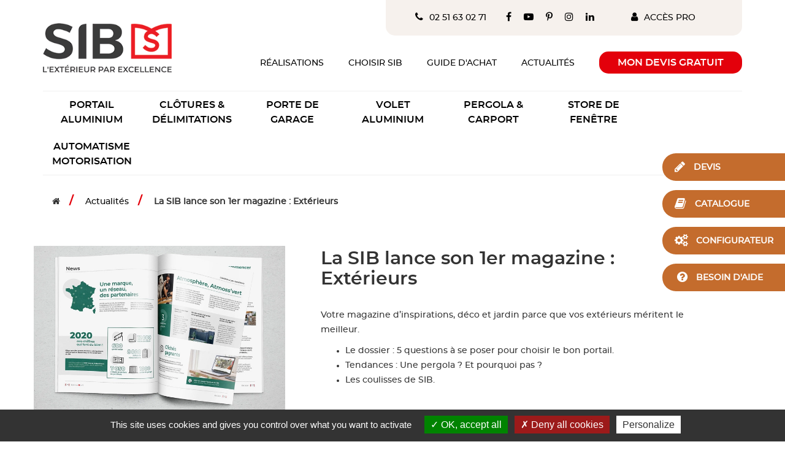

--- FILE ---
content_type: text/html; charset=utf-8
request_url: https://www.sib-europe.com/actualites/la-sib-lance-son-1er-magazine-exterieurs
body_size: 7802
content:
<!DOCTYPE html>
<html xmlns="http://www.w3.org/1999/xhtml" xml:lang="fr-fr" lang="fr-fr" dir="ltr">
    <head>
        <meta http-equiv="X-UA-Compatible" content="IE=edge">
            <meta name="viewport" content="width=device-width, initial-scale=1">
                                <!-- head -->
                <base href="https://www.sib-europe.com/actualites/la-sib-lance-son-1er-magazine-exterieurs" />
	<meta http-equiv="content-type" content="text/html; charset=utf-8" />
	<meta name="description" content="SIB premier fabricant Européen de portail aluminium en France, fabrique et distribue auprès de professionnels ✅ Esthétisme ✅ Robustesse ✅ Sans entretien ☎ 02 51 64 68 68" />
	<meta name="generator" content="Joomla! - Open Source Content Management" />
	<title>La SIB lance son 1er magazine : Extérieurs</title>
	<link href="https://www.sib-europe.com/actualites/la-sib-lance-son-1er-magazine-exterieurs" rel="canonical" />
	<link href="/images/commun/favicon-32x32.webp" rel="shortcut icon" type="image/vnd.microsoft.icon" />
	<link href="/plugins/system/jce/css/content.css?216ac6e56d8e573ffd7b689e005a0fb8" rel="stylesheet" type="text/css" />
	<link href="/templates/pixel/css/bootstrap.min.css" rel="stylesheet" type="text/css" />
	<link href="/templates/pixel/css/font-awesome.min.css" rel="stylesheet" type="text/css" />
	<link href="/templates/pixel/css/legacy.css" rel="stylesheet" type="text/css" />
	<link href="/templates/pixel/css/template.css" rel="stylesheet" type="text/css" />
	<link href="/templates/pixel/css/presets/preset1.css" rel="stylesheet" type="text/css" class="preset" />
	<link href="/templates/pixel/css/custom.css" rel="stylesheet" type="text/css" />
	<link href="/templates/pixel/css/frontend-edit.css" rel="stylesheet" type="text/css" />
	<style type="text/css">
@media (min-width: 1400px) {
.container {
max-width: 1140px;
}
}#sp-top-bar{ background-color:#ffffff;color:#000000; }#sp-fil-de-navigation{ background-color:#ffffff; }#sp-re-assurance{ background-color:#f0f0f0; }#sp-footer{ background-color:#343434;color:#ffffff; }#sp-footer-mentions{ background-color:#f0f0f0;color:#343434; }
	</style>
	<script src="/cache/com_templates/templates/pixel/0fbb55827de87b5cf1b1b51c8d815ce8.js" type="text/javascript"></script>
	<script type="text/javascript">
jQuery(window).on('load',  function() {
				new JCaption('img.caption');
			});
var sp_preloader = '0';

var sp_gotop = '1';

var sp_offanimation = 'slidetop';

	</script>
	<meta property="og:url" content="https://www.sib-europe.com/actualites/la-sib-lance-son-1er-magazine-exterieurs" />
	<meta property="og:type" content="article" />
	<meta property="og:title" content="La SIB lance son 1er magazine : Extérieurs" />
	<meta property="og:description" content="La SIB lance son 1er magazine : Extérieurs Votre magazine d’inspirations, déco et jardin parce que vos extérieurs méritent le meilleur. Le dossier : 5 ques..." />

                                  
                  
                        <noscript>
			<style type="text/css">
				img.jch-lazyload, iframe.jch-lazyload{
					display: none;
				}                               
			</style>                                
		</noscript>
	</head>
                <body class="site com-content view-article no-layout no-task itemid-342 fr-fr ltr  layout-fluid off-canvas-menu-init">

                    <div class="body-wrapper">
                        <div class="body-innerwrapper">
                            <section id="sp-top-bar" class="d-none d-lg-block"><div class="container"><div class="row"><div id="sp-top2" class="col-lg-12 d-none d-lg-block"><div class="sp-column "><div class="sp-module _contact"><div class="sp-module-content">

<div class="custom_contact"  >
	<ul style="display: inline-block;">
<li><i class="fa fa-phone" style="font-size: 16px; padding-right: 10px;"></i>02 51 63 02 71
<ul style="display: inline-block;">
<li><a href="https://www.facebook.com/portailsib/" target="_blank" rel="nofollow noopener" class="facebook"><i class="fa fa-facebook" style="font-size: 16px;" aria-hidden="true"></i></a></li>
<li><a href="https://www.youtube.com/user/PortailsSIB" target="_blank" rel="nofollow noopener" class="youtube"><i class="fa fa-youtube-play" style="font-size: 16px;" aria-hidden="true"></i></a></li>
<li><a href="https://www.pinterest.fr/portailsalusib/" target="_blank" rel="nofollow noopener" class="pinterest"><i class="fa fa-pinterest-p" style="font-size: 16px;" aria-hidden="true"></i></a></li>
<li><a href="https://www.instagram.com/sib_exterieur/" target="_blank" rel="nofollow noopener" class="pinterest"><i class="fa fa-instagram" style="font-size: 16px;" aria-hidden="true"></i></a></li>
<li><a href="https://www.linkedin.com/company/portail-sib/" target="_blank" rel="nofollow noopener" class="linkedin"><i class="fa fa-linkedin" style="font-size: 16px;" aria-hidden="true"></i></a></li>
</ul>
<ul style="display: inline-block;">
<li><a href="/espace-pro"><i class="fa fa-user" style="font-size: 16px; padding-right: 10px;" aria-hidden="true"></i>ACCÈS PRO</a></li>
</ul>
</li>
</ul></div>
</div></div></div></div></div></div></section><header id="sp-header"><div class="container"><div class="row"><div id="sp-logo" class="col-8 col-lg-2 "><div class="sp-column "><div class="sp-module boutons-mobile"><div class="sp-module-content">

<div class="customboutons-mobile"  >
	<ul>
<li style="display: inline-block;"><a href="tel:0251630271" target="_blank" ><i class="fa fa-phone" aria-hidden="true"></i></a></li>
<li style="display: inline-block;"><a href="/demande-devis" ><i class="fa fa-pencil" aria-hidden="true"></i></a></li>
<li style="display: inline-block;"><a href="/brochures"><i class="fa fa-book" aria-hidden="true"></i></a></li>
</ul></div>
</div></div><div class="logo"><a href="/"><img class="sp-default-logo hidden-xs" src="/images/commun/Logo-SIB.webp" alt="sib-europe.com" width="270" height="103" /><img class="sp-retina-logo hidden-xs" src="/images/commun/Logo-SIB.webp" alt="sib-europe.com" width="270" height="103"><img class="sp-default-logo visible-xs" src="/images/commun/Logo-SIB.webp" alt="sib-europe.com" width="270" height="103" /></a></div></div></div><div id="sp-title" class="col-4 col-lg-10 "><div class="sp-column "><div class="sp-module "><div class="sp-module-content"><ul class="nav menu_societe">
<li class="item-115  parent"><a href="/realisations" > Réalisations</a></li><li class="item-116  parent"><a href="/sib-fabricant-portail-alu" > Choisir SIB</a></li><li class="item-117  parent"><a href="/guide-achat" > Guide d'achat</a></li><li class="item-118  active parent"><a href="/actualites" > Actualités</a></li><li class="item-119"><a href="/demande-devis?view=rsform&amp;formId=22" > Mon devis gratuit</a></li></ul>
</div></div></div></div></div></div></header><section id="sp-menu" class=" menu-fixed"><div class="container"><div class="row"><div id="sp-menu" class="col-md-12 col-lg-12 "><div class="sp-column "><div class="sp-module menu-perso"><div class="sp-module-content">

<div class="custommenu-perso"  >
	<ul class="sp-megamenu-parent hidden-sm hidden-xs">
<li class="sp-menu-item sp-has-child active"><a href="/portail-alu">Portail<br />aluminium</a>
<div class="sp-dropdown sp-dropdown-main sp-menu-right">
<div class="sp-dropdown-inner">
<ul class="sp-dropdown-items">
<li class="sp-menu-item big"><a href="/portail-alu/portail-coulissant"><img class="jch-lazyload" src="[data-uri]" data-src="/images/menu/menu-portail-coulissant.webp" alt="Portail coulissant" width="200" height="187" /><noscript><img src="/images/menu/menu-portail-coulissant.webp" alt="Portail coulissant" width="200" height="187" /></noscript><span class="image-title">Portail <br /><b>coulissant</b></span></a></li>
<li class="sp-menu-item big"><a href="/portail-alu/portail-battant"><img class="jch-lazyload" src="[data-uri]" data-src="/images/menu/menu-portail-battant.webp" alt="Portail battant" width="200" height="187" /><noscript><img src="/images/menu/menu-portail-battant.webp" alt="Portail battant" width="200" height="187" /></noscript><span class="image-title">Portail <br /><b>battant</b></span> </a></li>
<li class="sp-menu-item big"><a href="/portail-alu/portillon-alu"><img class="jch-lazyload" src="[data-uri]" data-src="/images/menu/menu-portillon-aluminium.webp" alt="Portillon alu" width="200" height="187" /><noscript><img src="/images/menu/menu-portillon-aluminium.webp" alt="Portillon alu" width="200" height="187" /></noscript><span class="image-title">Portillon <br /><b>alu</b></span> </a></li>
<li class="sp-menu-item big"><a href="/portail-alu/portail-telescopique"><img class="jch-lazyload" src="[data-uri]" data-src="/images/menu/menu-portail-telescopique-aluminium.webp" alt="Portail télescopique" width="200" height="187" /><noscript><img src="/images/menu/menu-portail-telescopique-aluminium.webp" alt="Portail télescopique" width="200" height="187" /></noscript><span class="image-title">Portail<br /><b>télescopique</b></span></a></li>
<li class="sp-menu-item big"><a href="/portail-alu/portail-autoportant"><img class="jch-lazyload" src="[data-uri]" data-src="/images/menu/menu-portail-autoportant-aluminium.webp" alt="Portail autoportant" width="200" height="187" /><noscript><img src="/images/menu/menu-portail-autoportant-aluminium.webp" alt="Portail autoportant" width="200" height="187" /></noscript><span class="image-title">Portail<br /><b>autoportant</b></span> </a></li>
<li class="sp-menu-item big"><a href="/portail-alu/portail-antagoniste"><img class="jch-lazyload" src="[data-uri]" data-src="/images/menu/menu-portail-antagoniste-aluminium.jpg" alt="Portail antagoniste" width="200" height="187" /><noscript><img src="/images/menu/menu-portail-antagoniste-aluminium.jpg" alt="Portail antagoniste" width="200" height="187" /></noscript><span class="image-title">Portail<br /><b>antagoniste</b></span></a></li>
<li class="sp-menu-item big"><a href="/portail-alu/portail-coulissant-avec-portillon-integre"><img class="jch-lazyload" src="[data-uri]" data-src="/images/menu/menu-portillon-integre.webp" alt="Portail coulissant avec portillon intégré" width="200" height="187" /><noscript><img src="/images/menu/menu-portillon-integre.webp" alt="Portail coulissant avec portillon intégré" width="200" height="187" /></noscript><span class="image-title">Avec portillon<br /><b>intégré</b></span> </a></li>
</ul>
</div>
</div>
</li>
<li class="sp-menu-item sp-has-child"><a href="/clotures-delimitations">Clôtures &amp;<br />délimitations</a>
<div class="sp-dropdown sp-dropdown-main sp-menu-right" style="left: -102%;">
<div class="sp-dropdown-inner">
<ul class="sp-dropdown-items">
<li class="sp-menu-item big"><a href="/clotures-delimitations/cloture-alu"><img class="jch-lazyload" src="[data-uri]" data-src="/images/menu/menu-clotures-aluminium.webp" alt="Clôture aluminium" width="200" height="187" /><noscript><img src="/images/menu/menu-clotures-aluminium.webp" alt="Clôture aluminium" width="200" height="187" /></noscript><span class="image-title">Clôture <b><br />aluminium</b></span> </a></li>
<li class="sp-menu-item big"><a href="/clotures-delimitations/palissade-alu-gamme-graphic"><img class="jch-lazyload" src="[data-uri]" data-src="/images/menu/menu-palissade-aluminium.webp" alt="Palissade aluminium" width="200" height="187" /><noscript><img src="/images/menu/menu-palissade-aluminium.webp" alt="Palissade aluminium" width="200" height="187" /></noscript><span class="image-title">Palissade <b><br />aluminium</b></span></a></li>
<li class="sp-menu-item big"><a href="/clotures-delimitations/claustra-alu"><img class="jch-lazyload" src="[data-uri]" data-src="/images/menu/menu-claustra-aluminium.webp" alt="Claustras aluminium" width="200" height="187" /><noscript><img src="/images/menu/menu-claustra-aluminium.webp" alt="Claustras aluminium" width="200" height="187" /></noscript><span class="image-title">Claustra <b><br />aluminium</b></span></a></li>
<li class="sp-menu-item big"><a href="/clotures-delimitations/brise-vue-alu"><img class="jch-lazyload" src="[data-uri]" data-src="/images/menu/menu-brise-vue-aluminium.webp" alt="Brise-vue aluminium" width="200" height="187" /><noscript><img src="/images/menu/menu-brise-vue-aluminium.webp" alt="Brise-vue aluminium" width="200" height="187" /></noscript><span class="image-title">Brise-vue <b><br />aluminium</b></span> </a></li>
<li class="sp-menu-item big"><a href="/clotures-delimitations/garde-corps-alu"><img class="jch-lazyload" src="[data-uri]" data-src="/images/menu/menu-garde-corps-aluminium.webp" alt="Garde-corps aluminium" width="200" height="187" /><noscript><img src="/images/menu/menu-garde-corps-aluminium.webp" alt="Garde-corps aluminium" width="200" height="187" /></noscript><span class="image-title">Garde-corps <b><br />aluminium</b></span> </a></li>
</ul>
</div>
</div>
</li>
<li class="sp-menu-item sp-has-child"><a href="/porte-garage-alu">Porte de<br />garage</a>
<div class="sp-dropdown sp-dropdown-main sp-menu-right" style="left: -204%;">
<div class="sp-dropdown-inner">
<ul class="sp-dropdown-items">
<li>&nbsp;</li>
<li>&nbsp;</li>
<li class="sp-menu-item big"><a href="/porte-garage-alu/porte-garage-coulissante"><img class="jch-lazyload" src="[data-uri]" data-src="/images/menu/menu-porte-garage-coulissante-aluminium.webp" alt="Porte de garage coulissante" width="200" height="187" /><noscript><img src="/images/menu/menu-porte-garage-coulissante-aluminium.webp" alt="Porte de garage coulissante" width="200" height="187" /></noscript><span class="image-title">Porte de garage<b><br />coulissante</b></span></a></li>
<li class="sp-menu-item big"><a href="/porte-garage-alu/porte-garage-battante"><img class="jch-lazyload" src="[data-uri]" data-src="/images/menu/menu-porte-garage-battante-aluminium.webp" alt="Porte de garage battante" width="200" height="187" /><noscript><img src="/images/menu/menu-porte-garage-battante-aluminium.webp" alt="Porte de garage battante" width="200" height="187" /></noscript><span class="image-title">Porte de garage<b><br />battante</b></span></a></li>
<li>&nbsp;</li>
<li>&nbsp;</li>
</ul>
</div>
</div>
</li>
<li class="sp-menu-item sp-has-child"><a href="/volets-alu">Volet<br />aluminium</a>
<div class="sp-dropdown sp-dropdown-main sp-menu-right" style="left: -306%;">
<div class="sp-dropdown-inner">
<ul class="sp-dropdown-items">
<li>&nbsp;</li>
<li>&nbsp;</li>
<li class="sp-menu-item big"><a href="/volets-alu/volets-battants-alu"><img class="jch-lazyload" src="[data-uri]" data-src="/images/menu/menu-volets-aluminium-battants.webp" alt="Volets alu battants" width="200" height="187" /><noscript><img src="/images/menu/menu-volets-aluminium-battants.webp" alt="Volets alu battants" width="200" height="187" /></noscript><span class="image-title">Volets alu<b><br />battants</b></span></a></li>
<li class="sp-menu-item big"><a href="/volets-alu/volets-coulissants"><img class="jch-lazyload" src="[data-uri]" data-src="/images/menu/menu-volets-aluminium-coulissants.webp" alt="Volets alu coulissants" width="200" height="187" /><noscript><img src="/images/menu/menu-volets-aluminium-coulissants.webp" alt="Volets alu coulissants" width="200" height="187" /></noscript><span class="image-title">Volets alu<br /><b>coulissants</b></span></a></li>
<li>&nbsp;</li>
<li>&nbsp;</li>
</ul>
</div>
</div>
</li>
<li class="sp-menu-item sp-has-child"><a href="/carport-pergola-alu">Pergola &amp; <br />Carport</a>
<div class="sp-dropdown sp-dropdown-main sp-menu-right" style="left: -408%;">
<div class="sp-dropdown-inner">
<ul class="sp-dropdown-items">
<li>&nbsp;</li>
<li class="sp-menu-item big"><a href="/carport-pergola-alu/pergola-bioclimatique-alu"><img class="jch-lazyload" src="[data-uri]" data-src="/images/menu/menu-pergola-bioclimatique-aluminium.webp" alt="Pergola bioclimatique alu" width="200" height="187" /><noscript><img src="/images/menu/menu-pergola-bioclimatique-aluminium.webp" alt="Pergola bioclimatique alu" width="200" height="187" /></noscript><span class="image-title">Pergola<b><br />bioclimatique</b></span> </a></li>
<li class="sp-menu-item big"><a href="/carport-pergola-alu/carport-alu"><img class="jch-lazyload" src="[data-uri]" data-src="/images/menu/menu-carport-alu.webp" alt="Carport alu" width="200" height="187" /><noscript><img src="/images/menu/menu-carport-alu.webp" alt="Carport alu" width="200" height="187" /></noscript><span class="image-title">Carport <b><br />alu</b></span> </a></li>
<li class="sp-menu-item big"><a href="/carport-pergola-alu/abri-terrasse-alu"><img class="jch-lazyload" src="[data-uri]" data-src="/images/menu/menu-pergola-alu.webp" alt="Abri de terrasse" width="200" height="187" /><noscript><img src="/images/menu/menu-pergola-alu.webp" alt="Abri de terrasse" width="200" height="187" /></noscript><span class="image-title">Abri de terrasse <b><br />alu</b></span></a></li>
<li>&nbsp;</li>
</ul>
</div>
</div>
</li>
<li class="sp-menu-item sp-has-child"><a href="/store-fenetre">Store de<br />fenêtre</a></li>
<li class="sp-menu-item sp-has-child"><a href="/automatisme-motorisation">Automatisme<br />Motorisation</a>
<div class="sp-dropdown sp-dropdown-main sp-menu-right" style="left: -612%;">
<div class="sp-dropdown-inner">
<ul class="sp-dropdown-items">
<li>&nbsp;</li>
<li class="sp-menu-item big"><a href="/automatisme-motorisation/moteur-portail-coulissant"><img class="jch-lazyload" src="[data-uri]" data-src="/images/menu/menu-motorisation-portail-coulissant" alt="Motorisation portail coulissant" /><noscript><img src="/images/menu/menu-motorisation-portail-coulissant" alt="Motorisation portail coulissant" /></noscript><span class="image-title">Moteur<b><br />portail coulissant</b></span> </a></li>
<li class="sp-menu-item big"><a href="/automatisme-motorisation/moteur-portail-battant"><img class="jch-lazyload" src="[data-uri]" data-src="/images/menu/menu-motorisation-portail-battant.webp" alt="Motorisation portail battant" width="200" height="187" /><noscript><img src="/images/menu/menu-motorisation-portail-battant.webp" alt="Motorisation portail battant" width="200" height="187" /></noscript><span class="image-title">Moteur <b><br />portail battant</b></span> </a></li>
<li class="sp-menu-item big"><a href="/automatisme-motorisation/moteur-volets"><img class="jch-lazyload" src="[data-uri]" data-src="/images/menu/menu-motorisation-volets.webp" alt="Motorisation volets" width="200" height="187" /><noscript><img src="/images/menu/menu-motorisation-volets.webp" alt="Motorisation volets" width="200" height="187" /></noscript><span class="image-title">Moteur <b><br />volets</b></span></a></li>
<li class="sp-menu-item big"><a href="/automatisme-motorisation/moteur-porte-garage"><img class="jch-lazyload" src="[data-uri]" data-src="/images/menu/menu-motorisation-porte-de-garage.webp" alt="Motorisation porte de garage" width="200" height="187" /><noscript><img src="/images/menu/menu-motorisation-porte-de-garage.webp" alt="Motorisation porte de garage" width="200" height="187" /></noscript><span class="image-title">Moteur <b><br />porte de garage</b></span></a></li>
<li>&nbsp;</li>
</ul>
</div>
</div>
</li>
</ul></div>
</div></div>			<a id="offcanvas-toggler" href="#"><i class="fa fa-bars"></i></a>
		</div></div></div></div></section><section id="sp-fil-de-navigation"><div class="container"><div class="row"><div id="sp-breadcrumb" class="col-lg-12 "><div class="sp-column "><div class="sp-module "><div class="sp-module-content">
<ol class="breadcrumb">
	<li><i class="fa fa-home"></i></li><li><a href="/actualites" class="pathway">Actualités</a></li><li class="active">La SIB lance son 1er magazine : Extérieurs</li></ol>
</div></div></div></div></div></div></section><section id="sp-main-body"><div class="container"><div class="row"><div id="sp-component" class="col-lg-12 "><div class="sp-column "><div id="system-message-container">
	</div>
<article class="item item-page" itemscope itemtype="http://schema.org/Article">
	<meta itemprop="inLanguage" content="fr-FR" />
	
	

	<div class="entry-header">
		
		
			</div>

				
		
				
	
			<div itemprop="articleBody">
		<div class="actu"><img class="jch-lazyload" src="[data-uri]" data-src="/images/actualites/sib-magazine-exterieur-1-ete-2021.webp" alt="sib exterieur 1 ete 2021" width="750" height="500" /><noscript><img src="/images/actualites/sib-magazine-exterieur-1-ete-2021.webp" alt="sib exterieur 1 ete 2021" width="750" height="500" /></noscript></div>
<div class="actu-content">
<h1>La SIB lance son 1er magazine : Extérieurs</h1>
<p>Votre magazine d’inspirations, déco et jardin&nbsp;parce que vos extérieurs méritent le meilleur.</p>
<ul>
<li>Le dossier :&nbsp;5 questions à se&nbsp;poser pour choisir&nbsp;le bon portail.</li>
<li>Tendances :&nbsp;Une pergola ?&nbsp;Et pourquoi pas ?</li>
<li>Les coulisses&nbsp;de SIB.</li>
</ul>
<p>&nbsp;</p>
<p style="text-align: center;"><a href="/images/pdf/SIB-magazine-exterieur-ete-2021.pdf" target="_blank" rel="noreferrer noopener" class="rspbld-button btn btn-primary" style="text-decoration: none;">Lire le magazine</a></p>
</div>	</div>

	
	
				
	
	
			<div class="article-footer-wrap">
			<div class="article-footer-top">
								













			</div>
					</div>
	
</article>
<div><a href="http://www.artio.net" style="font-size: 8px; visibility: visible; display: none;" title="Web development, Joomla, CMS, CRM, Online shop software, databases">Joomla SEF URLs by Artio</a></div></div></div></div></div></section><section id="sp-re-assurance"><div class="container"><div class="row"><div id="sp-bottom1" class="col-lg-12 "><div class="sp-column "><div class="sp-module assurance"><div class="sp-module-content">

<div class="customassurance"  >
	<ul>
<li><img class="jch-lazyload" src="[data-uri]" data-src="/images/commun/picto-france.webp" alt="Fabriqué en France" style="display: block; margin-left: auto; margin-right: auto;" width="100" height="100" /><noscript><img src="/images/commun/picto-france.webp" alt="Fabriqué en France" style="display: block; margin-left: auto; margin-right: auto;" width="100" height="100" /></noscript> <span>Fabriqué en France<br />depuis 50 ans</span></li>
<li><img class="jch-lazyload" src="[data-uri]" data-src="/images/commun/picto-garantis.webp" alt="Garantie 25 ans" style="display: block; margin-left: auto; margin-right: auto;" width="100" height="100" /><noscript><img src="/images/commun/picto-garantis.webp" alt="Garantie 25 ans" style="display: block; margin-left: auto; margin-right: auto;" width="100" height="100" /></noscript> <span>Garantie 25 ans<br />assemblage</span></li>
<li><img class="jch-lazyload" src="[data-uri]" data-src="/images/commun/picto-pros.webp" alt="Réseau d'installateurs qualifiés" style="display: block; margin-left: auto; margin-right: auto;" width="100" height="100" /><noscript><img src="/images/commun/picto-pros.webp" alt="Réseau d'installateurs qualifiés" style="display: block; margin-left: auto; margin-right: auto;" width="100" height="100" /></noscript> <span>Réseau d'installateurs qualifiés<br />et proches de chez vous</span></li>
<li><img class="jch-lazyload" src="[data-uri]" data-src="/images/commun/picto-sur-mesure.webp" alt="Produits sur-mesure" style="display: block; margin-left: auto; margin-right: auto;" width="100" height="100" /><noscript><img src="/images/commun/picto-sur-mesure.webp" alt="Produits sur-mesure" style="display: block; margin-left: auto; margin-right: auto;" width="100" height="100" /></noscript> <span>Produits sur-mesure<br />et 100% aluminium</span></li>
<li><img class="jch-lazyload" src="[data-uri]" data-src="/images/commun/picto-innovation.webp" alt="Innovation" style="display: block; margin-left: auto; margin-right: auto;" width="100" height="100" /><noscript><img src="/images/commun/picto-innovation.webp" alt="Innovation" style="display: block; margin-left: auto; margin-right: auto;" width="100" height="100" /></noscript> <span>Innovation &amp;<br />domotique</span></li>
</ul></div>
</div></div></div></div></div></div></section><footer id="sp-footer"><div class="container"><div class="row"><div id="sp-footer1" class="col-lg-12 "><div class="sp-column "><div class="sp-module _footer"><div class="sp-module-content">

<div class="custom_footer"  >
	<div class="col-xs-12 col-md-6">
<p><img src="[data-uri]" data-src="/images/commun/Logo-SIB-nb.webp" alt="Logo SIB nb" width="162" height="62" class="logo-footer jch-lazyload" style="margin-bottom: 20px;" /><noscript><img src="/images/commun/Logo-SIB-nb.webp" alt="Logo SIB nb" width="162" height="62" class="logo-footer" style="margin-bottom: 20px;" /></noscript></p>
<p>SIB l'extérieur par excellence 1<sup>er</sup> fabricant européen de portail aluminium depuis 1973, SIB conçoit, fabrique et distribue portail alu, portillon, clôture alu, pergola bioclimatique, volets alu, porte de garage...<br />&nbsp;</p>
<p class="transparent-button" style="width: 200px;"><a href="tel:0251630271" target="_blank"><i class="fa fa-phone" style="font-size: 16px; padding-right: 10px;"></i>02 51 63 02 71</a></p>
<p class="red-button" style="width: 200px;"><a href="/espace-pro"><i class="fa fa-user" style="font-size: 16px; padding-right: 10px;" aria-hidden="true"></i>ACCÈS PRO</a></p>
<p><br />210 route de Gautreau<br />BP 30032<br /> 85291 Mortagne-sur-Sèvre CEDEX<br /> Du lundi au jeudi de 8h à 12h - 13h30 à 17h<br /> Le vendredi de 8h à 12h - 13h30 à 16h30</p>
<ul class="rsfooter">
<li><a href="https://www.facebook.com/portailsib/" target="_blank" rel="nofollow noopener" class="facebook"><i class="fa fa-facebook" aria-hidden="true"></i></a></li>
<li><a href="https://www.youtube.com/user/PortailsSIB" target="_blank" rel="nofollow noopener" class="youtube"><i class="fa fa-youtube-play" aria-hidden="true"></i></a></li>
<li><a href="https://www.pinterest.fr/portailsalusib/" target="_blank" rel="nofollow noopener" class="pinterest"><i class="fa fa-pinterest-p" aria-hidden="true"></i></a></li>
<li><a href="https://www.instagram.com/sib_exterieur/" target="_blank" rel="nofollow noopener" class="pinterest"><i class="fa fa-instagram" aria-hidden="true"></i></a></li>
<li><a href="https://www.linkedin.com/company/portail-sib/" target="_blank" rel="nofollow noopener" class="linkedin"><i class="fa fa-linkedin" aria-hidden="true"></i></a></li>
</ul>
</div>
<div class="col-xs-12 col-md-3">
<ul>
<li><a href="/portail-alu">Portail aluminium</a></li>
<li><a href="/portail-alu/portail-coulissant">Portail coulissant</a></li>
<li><a href="/portail-alu/portail-battant">Portail battant</a></li>
<li><a href="/portail-alu/portillon-alu">Portillon alu</a></li>
<li><a href="/clotures-delimitations">Clôture aluminium</a></li>
<li><a href="/clotures-delimitations/garde-corps-alu">Garde-corps aluminium</a></li>
<li><a href="/volets-alu">Volet aluminium</a></li>
<li><a href="/porte-garage-alu">Porte de garage alu</a></li>
<li><a href="/carport-pergola-alu/pergola-bioclimatique-alu">Pergola bioclimatique</a></li>
<li><a href="/carport-pergola-alu/carport-alu">Carport alu</a></li>
<li><a href="/automatisme-motorisation">Automatisme</a></li>
</ul>
</div>
<div class="col-xs-12 col-md-3">
<ul>
<li><a href="/sib-fabricant-portail-alu">Qui sommes-nous ?</a></li>
<li><a href="/guide-achat">Guide d'achat</a></li>
<li><a href="/realisations">Réalisations</a></li>
<li><a href="/brochures">Catalogues</a></li>
<li><a href="/configurateur" target="_blank">Configurateur</a></li>
<li><a href="/demande-devis">Demande de devis</a></li>
<li><a href="/espace-pro">Devenir distributeur</a></li>
<li><a href="/besoin-aide">Besoin d'aide ?</a></li>
<li><a href="/parrainage-sib">Parrain d'excellence</a></li>
<li><a href="/actualites">Actualités</a></li>
<li><a href="https://www.groupe-nadia.com/" target="_blank" rel="noopener">Groupe Nadia</a></li>
</ul>
</div></div>
</div></div></div></div></div></div></footer><section id="sp-footer-mentions"><div class="container"><div class="row"><div id="sp-footer2" class="col-lg-12 "><div class="sp-column "><div class="sp-module _mentions"><div class="sp-module-content">

<div class="custom_mentions"  >
	<ul>
<li><a href="https://www.groupe-nadia.com/nos-offres-emplois/" target="_blank" rel="noopener">Nous recrutons</a></li>
<li>-</li>
<li><a href="/plan-du-site">Plan du site</a></li>
<li>-</li>
<li><a href="/mentions-legales">Mentions légales</a></li>
<li>-</li>
<li><a href="/politique-de-confidentialite">Politique de confidentialité</a></li>
</ul></div>
</div></div></div></div></div></div></section>                        </div> <!-- /.body-innerwrapper -->
                    </div> <!-- /.body-innerwrapper -->

                    <!-- Off Canvas Menu -->
                    <div class="offcanvas-menu">
                        <a href="#" class="close-offcanvas"><i class="fa fa-remove"></i></a>
                        <div class="offcanvas-inner">
                                                          <div class="sp-module "><div class="sp-module-content">

<div class="custom"  >
	<p class="menu-mobile-header"><a href="/"><img class="jch-lazyload" src="[data-uri]" data-src="/images/commun/Logo-SIB.webp" alt="sib-europe.com" width="90" height="33" /><noscript><img src="/images/commun/Logo-SIB.webp" alt="sib-europe.com" width="90" height="33" /></noscript></a></p></div>
</div></div><div class="sp-module "><div class="sp-module-content"><ul class="nav menu">
<li class="item-101"><a href="/" > Accueil</a></li><li class="item-114  deeper parent"><a href="/carport-pergola-alu" > Pergolas et carports alu</a><span class="offcanvas-menu-toggler collapsed" data-toggle="collapse" data-target="#collapse-menu-114"><i class="open-icon fa fa-angle-down"></i><i class="close-icon fa fa-angle-up"></i></span><ul class="collapse" id="collapse-menu-114"><li class="item-282  deeper parent"><a href="/carport-pergola-alu/pergola-bioclimatique-alu" > Pergola bioclimatique alu</a><span class="offcanvas-menu-toggler collapsed" data-toggle="collapse" data-target="#collapse-menu-282"><i class="open-icon fa fa-angle-down"></i><i class="close-icon fa fa-angle-up"></i></span><ul class="collapse" id="collapse-menu-282"><li class="item-518"><a href="/carport-pergola-alu/pergola-bioclimatique-alu/pergola-alu-gamme-signature" > Pergola bioclimatique gamme Signature</a></li><li class="item-519"><a href="/carport-pergola-alu/pergola-bioclimatique-alu/pergola-alu-gamme-optimo" > Pergola à lames orientables gamme Optimo</a></li></ul></li><li class="item-517  deeper parent"><a href="/carport-pergola-alu/carport-alu" > Carport alu</a><span class="offcanvas-menu-toggler collapsed" data-toggle="collapse" data-target="#collapse-menu-517"><i class="open-icon fa fa-angle-down"></i><i class="close-icon fa fa-angle-up"></i></span><ul class="collapse" id="collapse-menu-517"><li class="item-504"><a href="/carport-pergola-alu/carport-alu/carport-toit-plat" > Carport toit fixe</a></li><li class="item-540"><a href="/carport-pergola-alu/carport-alu/carport-photovoltaique" > Carport photovoltaïque</a></li><li class="item-181"><a href="/carport-pergola-alu/carport-alu/carport-toit-cintre" > Carport toit cintré</a></li></ul></li><li class="item-182"><a href="/carport-pergola-alu/abri-terrasse-alu" > Abri de terrasse alu</a></li></ul></li><li class="item-216  deeper parent"><a href="/portail-alu" > Portail alu</a><span class="offcanvas-menu-toggler collapsed" data-toggle="collapse" data-target="#collapse-menu-216"><i class="open-icon fa fa-angle-down"></i><i class="close-icon fa fa-angle-up"></i></span><ul class="collapse" id="collapse-menu-216"><li class="item-128  deeper parent"><a href="/portail-alu/portail-coulissant" > Portail coulissant</a><span class="offcanvas-menu-toggler collapsed" data-toggle="collapse" data-target="#collapse-menu-128"><i class="open-icon fa fa-angle-down"></i><i class="close-icon fa fa-angle-up"></i></span><ul class="collapse" id="collapse-menu-128"><li class="item-130"><a href="/portail-alu/portail-coulissant/portail-coulissant-alu-gamme-signature" > Gamme Signature</a></li><li class="item-131"><a href="/portail-alu/portail-coulissant/portail-coulissant-alu-gamme-quadra" > Gamme Quadra</a></li><li class="item-132"><a href="/portail-alu/portail-coulissant/portail-coulissant-alu-gamme-optimo" > Gamme Optimo</a></li><li class="item-536"><a href="/portail-alu/portail-coulissant/portail-coulissant-alu-gamme-classic" > Gamme Classic</a></li><li class="item-134"><a href="/portail-alu/portail-coulissant/portail-coulissant-alu-gamme-graphic" > Gamme Graphic</a></li><li class="item-135"><a href="/portail-alu/portail-coulissant/portail-coulissant-alu-gamme-tradition" > Gamme Tradition</a></li></ul></li><li class="item-129  deeper parent"><a href="/portail-alu/portail-battant" > Portail battant</a><span class="offcanvas-menu-toggler collapsed" data-toggle="collapse" data-target="#collapse-menu-129"><i class="open-icon fa fa-angle-down"></i><i class="close-icon fa fa-angle-up"></i></span><ul class="collapse" id="collapse-menu-129"><li class="item-140"><a href="/portail-alu/portail-battant/portail-battant-alu-gamme-quadra" > Gamme Quadra</a></li><li class="item-141"><a href="/portail-alu/portail-battant/portail-battant-alu-gamme-optimo" > Gamme Optimo</a></li><li class="item-537"><a href="/portail-alu/portail-battant/portail-battant-alu-gamme-classic" > Gamme Classic</a></li><li class="item-143"><a href="/portail-alu/portail-battant/portail-battant-alu-gamme-graphic" > Gamme Graphic</a></li><li class="item-144"><a href="/portail-alu/portail-battant/portail-battant-alu-gamme-tradition" > Gamme Tradition</a></li><li class="item-139"><a href="/portail-alu/portail-battant/portail-battant-alu-gamme-signature" > Gamme Signature</a></li></ul></li><li class="item-207"><a href="/portail-alu/portail-telescopique" > Portail télescopique</a></li><li class="item-218"><a href="/portail-alu/portail-autoportant" > Portail autoportant</a></li><li class="item-219"><a href="/portail-alu/portail-antagoniste" > Portail antagoniste</a></li><li class="item-385"><a href="/portail-alu/portail-coulissant-avec-portillon-integre" > Portail coulissant avec portillon intégré</a></li><li class="item-200"><a href="/portail-alu/portillon-alu" > Portillon alu</a></li></ul></li><li class="item-217  deeper parent"><a href="/clotures-delimitations" > Clôtures &amp; Délimitations</a><span class="offcanvas-menu-toggler collapsed" data-toggle="collapse" data-target="#collapse-menu-217"><i class="open-icon fa fa-angle-down"></i><i class="close-icon fa fa-angle-up"></i></span><ul class="collapse" id="collapse-menu-217"><li class="item-109  deeper parent"><a href="/clotures-delimitations/cloture-alu" > Clôtures alu</a><span class="offcanvas-menu-toggler collapsed" data-toggle="collapse" data-target="#collapse-menu-109"><i class="open-icon fa fa-angle-down"></i><i class="close-icon fa fa-angle-up"></i></span><ul class="collapse" id="collapse-menu-109"><li class="item-166"><a href="/clotures-delimitations/cloture-alu/cloture-alu-gamme-signature" > Clôture alu Signature</a></li><li class="item-194"><a href="/clotures-delimitations/cloture-alu/cloture-alu-gamme-quadra" > Clôture alu Quadra</a></li><li class="item-168"><a href="/clotures-delimitations/cloture-alu/cloture-alu-gamme-optimo" > Clôture alu optimo</a></li><li class="item-538"><a href="/clotures-delimitations/cloture-alu/cloture-alu-gamme-classic" > Clôture alu Classic</a></li><li class="item-169"><a href="/clotures-delimitations/cloture-alu/cloture-alu-gamme-graphic" > Clôture alu Graphic</a></li><li class="item-171"><a href="/clotures-delimitations/cloture-alu/cloture-alu-gamme-tradition" > Clôture alu Tradition</a></li></ul></li><li class="item-167"><a href="/clotures-delimitations/palissade-alu-gamme-graphic" > Palissade aluminium</a></li><li class="item-172"><a href="/clotures-delimitations/claustra-alu" > Claustras aluminium</a></li><li class="item-173"><a href="/clotures-delimitations/brise-vue-alu" > Brises-vue aluminium</a></li><li class="item-113  deeper parent"><a href="/clotures-delimitations/garde-corps-alu" > Garde-corps alu</a><span class="offcanvas-menu-toggler collapsed" data-toggle="collapse" data-target="#collapse-menu-113"><i class="open-icon fa fa-angle-down"></i><i class="close-icon fa fa-angle-up"></i></span><ul class="collapse" id="collapse-menu-113"><li class="item-539"><a href="/garde-corps-alu/garde-corps-gamme-signature" > Garde-corps alu Signature</a></li></ul></li></ul></li><li class="item-111  deeper parent"><a href="/porte-garage-alu" > Porte de garage alu</a><span class="offcanvas-menu-toggler collapsed" data-toggle="collapse" data-target="#collapse-menu-111"><i class="open-icon fa fa-angle-down"></i><i class="close-icon fa fa-angle-up"></i></span><ul class="collapse" id="collapse-menu-111"><li class="item-174"><a href="/porte-garage-alu/porte-garage-coulissante" > Porte de garage coulissante</a></li><li class="item-175"><a href="/porte-garage-alu/porte-garage-battante" > Porte de garage battante</a></li></ul></li><li class="item-112  deeper parent"><a href="/volets-alu" > Volets alu</a><span class="offcanvas-menu-toggler collapsed" data-toggle="collapse" data-target="#collapse-menu-112"><i class="open-icon fa fa-angle-down"></i><i class="close-icon fa fa-angle-up"></i></span><ul class="collapse" id="collapse-menu-112"><li class="item-176  deeper parent"><a href="/volets-alu/volets-battants-alu" > Volets alu battants</a><span class="offcanvas-menu-toggler collapsed" data-toggle="collapse" data-target="#collapse-menu-176"><i class="open-icon fa fa-angle-down"></i><i class="close-icon fa fa-angle-up"></i></span><ul class="collapse" id="collapse-menu-176"><li class="item-529"><a href="/volets-alu/volets-battants/volets-battants-gamme-quadra" > Volets alu battants Quadra</a></li><li class="item-530"><a href="/volets-alu/volets-battants/volets-battants-gamme-intemporelle" > Volets alu battants INTEMPORELLE</a></li></ul></li><li class="item-195  deeper parent"><a href="/volets-alu/volets-coulissants" > Volets alu coulissants</a><span class="offcanvas-menu-toggler collapsed" data-toggle="collapse" data-target="#collapse-menu-195"><i class="open-icon fa fa-angle-down"></i><i class="close-icon fa fa-angle-up"></i></span><ul class="collapse" id="collapse-menu-195"><li class="item-177"><a href="/volets-alu/volets-coulissants/volets-coulissants-gamme-exclusive" > Volets alu coulissants Exclusive</a></li><li class="item-178"><a href="/volets-alu/volets-coulissants/volets-coulissants-gamme-elegance" > Volets alu coulissants Élégance</a></li></ul></li></ul></li><li class="item-532"><a href="/store-fenetre" > Store de fenêtre</a></li><li class="item-285  deeper parent"><a href="/automatisme-motorisation" > Automatisme &amp; Motorisation</a><span class="offcanvas-menu-toggler collapsed" data-toggle="collapse" data-target="#collapse-menu-285"><i class="open-icon fa fa-angle-down"></i><i class="close-icon fa fa-angle-up"></i></span><ul class="collapse" id="collapse-menu-285"><li class="item-449"><a href="/automatisme-motorisation/moteur-portail-coulissant" > Moteur portail coulissant</a></li><li class="item-451"><a href="/automatisme-motorisation/moteur-portail-battant" > Moteur portail battant</a></li><li class="item-450"><a href="/automatisme-motorisation/moteur-volets" > Moteur volets</a></li><li class="item-452"><a href="/automatisme-motorisation/moteur-porte-garage" > Moteur porte de garage</a></li></ul></li></ul>
</div></div><div class="sp-module "><div class="sp-module-content">

<div class="custom"  >
	<div class="menu-mobile-footer">
<p class="red-button"><a href="/demande-devis">DEVIS</a></p>
<p class="red-button"><a href="/brochures">CATALOGUE</a></p>
<p class="red-button"><a href="/configurateur">CONFIGURATEUR</a></p>
<p class="red-button"><a href="/besoin-aide">BESOIN D'AIDE ?</a></p>
<p style="text-align: center; padding-top: 5px;"><a href="/realisations" style="text-decoration: none; color: #343434!important; font-size: 18px;">RÉALISATIONS</a></p>
<p style="text-align: center;"><a href="/sib-fabricant-portail-alu" style="text-decoration: none; color: #343434!important; font-size: 18px;">CHOISIR SIB</a></p>
<p style="text-align: center;"><a href="/guide-achat" style="text-decoration: none; color: #343434!important; font-size: 18px;">GUIDE D'ACHAT</a></p>
<p style="text-align: center; padding-bottom: 5px;"><a href="/actualites" style="text-decoration: none; color: #343434!important; font-size: 18px;">ACTUALITÉS</a></p>
<p style="text-align: center; padding-bottom: 5px;"><a href="/parrainage-sib" style="text-decoration: none; color: #343434!important; font-size: 18px;">PARRAIN D'EXCELLENCE</a></p>
<ul>
<li><a href="https://www.facebook.com/portailsib/" target="_blank" rel="nofollow noopener" class="facebook"><i class="fa fa-facebook" style="font-size: 30px;" aria-hidden="true"></i></a></li>
<li><a href="https://www.youtube.com/user/PortailsSIB" target="_blank" rel="nofollow noopener" class="youtube"><i class="fa fa-youtube-play" style="font-size: 30px;" aria-hidden="true"></i></a></li>
<li><a href="https://www.pinterest.fr/portailsalusib/" target="_blank" rel="nofollow noopener" class="pinterest"><i class="fa fa-pinterest-p" style="font-size: 30px;" aria-hidden="true"></i></a></li>
<li><a href="https://www.instagram.com/sib_exterieur/" target="_blank" rel="nofollow noopener" class="pinterest"><i class="fa fa-instagram" style="font-size: 30px;" aria-hidden="true"></i></a></li>
<li><a href="https://www.linkedin.com/company/portail-sib/" target="_blank" rel="nofollow noopener" class="linkedin"><i class="fa fa-linkedin" style="font-size: 30px;" aria-hidden="true"></i></a></li>
</ul>
</div></div>
</div></div>
                                                    </div> <!-- /.offcanvas-inner -->
                    </div> <!-- /.offcanvas-menu -->

                    <script src="/templates/pixel/js/tarteaucitron/tarteaucitron.js" ></script>
<script>
        tarteaucitronForceCDN = '/templates/pixel/js/tarteaucitron/tarteaucitron.js';
        tarteaucitron.init({
          // 'privacyUrl': '', /* Privacy policy url */
          'hashtag': '#tarteaucitron', /* Open the panel with this hashtag */
          'cookieName': 'tartaucitron', /* Cookie name */
          'orientation': 'bottom', /* Banner position (top - middle - bottom) */
          'showIcon': false,
          'showAlertSmall': true, /* Show the small banner on bottom right */
          'cookieslist': false, /* Show the cookie list */
          "closePopup": false, /* Show a close X on the banner */
          'adblocker': false, /* Show a Warning if an adblocker is detected */
          'AcceptAllCta': true, /* Show the accept all button when highPrivacy on */
          'highPrivacy': true, /* Disable auto consent */
          'handleBrowserDNTRequest': false, /* If Do Not Track == 1, disallow all */
          'removeCredit': true, /* Remove credit link */
          'moreInfoLink': false, /* Show more info link */
          'useExternalCss': false, /* If false, the tarteaucitron.css file will be loaded */
          'mandatory': false, /* Show a message about mandatory cookies */
        });
</script>

<script type="text/javascript">
        tarteaucitron.user.googletagmanagerId = 'GTM-T85MTB';
        (tarteaucitron.job = tarteaucitron.job || []).push('googletagmanager');
        
        tarteaucitron.user.analyticsUa = 'UA-27827344-1';
        tarteaucitron.user.analyticsMore = function () { };
        (tarteaucitron.job = tarteaucitron.job || []).push('analytics');

        tarteaucitron.user.facebookpixelId = '359989244978756'; tarteaucitron.user.facebookpixelMore = function () { /* add here your optionnal facebook pixel function */ };
        (tarteaucitron.job = tarteaucitron.job || []).push('facebookpixel');
        (tarteaucitron.job = tarteaucitron.job || []).push('pinterest');

        (tarteaucitron.job = tarteaucitron.job || []).push('youtube');
</script>

                    

<div class="custom"  >
	<div><a href="/demande-devis">
<div class="bouton-devis"><i class="fa fa-pencil"></i> Devis</div>
</a></div>
<div><a href="/brochures">
<div class="bouton-config"><i class="fa fa-book"></i> Catalogue</div>
</a></div>
<div><a href="https://lead.batitrade.com/sib/" target="_blank" rel="noopener">
<div class="bouton-catalogue"><i class="fa fa-cogs"></i> Configurateur</div>
</a>
<div><a href="/besoin-aide">
<div class="bouton-aide">&nbsp;<i class="fa fa-question-circle"></i> Besoin d'aide</div>
</a></div>
</div></div>


<div class="custom"  >
	<div style="position: absolute; float: left; bottom: 70px; left: 0px;" class="footer-vague-1"><img class="jch-lazyload" src="[data-uri]" data-src="/images/commun/footer-vague-1.webp" alt="Vague 1" style="width: 60%;" width="192" height="666" /><noscript><img src="/images/commun/footer-vague-1.webp" alt="Vague 1" style="width: 60%;" width="192" height="666" /></noscript></div>
<div style="position: absolute; float: right; bottom: 565px; right: 15%;" class="footer-vague-2"><img class="jch-lazyload" src="[data-uri]" data-src="/images/commun/footer-vague-2.webp" alt="Vague 2" style="width: 40%;" width="658" height="376" /><noscript><img src="/images/commun/footer-vague-2.webp" alt="Vague 2" style="width: 40%;" width="658" height="376" /></noscript></div>
<div style="position: absolute; float: right; bottom: 70px; right: 0px;" class="footer-vague-3"><img class="jch-lazyload" src="[data-uri]" data-src="/images/commun/footer-vague-3.webp" alt="Vague 3" width="320" height="426" /><noscript><img src="/images/commun/footer-vague-3.webp" alt="Vague 3" width="320" height="426" /></noscript></div></div>

                    <!-- Preloader -->
                    
                    <!-- Go to top -->
                                            <a href="javascript:void(0)" class="scrollup">&nbsp;</a>
                    
                </body>
                </html>


--- FILE ---
content_type: text/css
request_url: https://www.sib-europe.com/templates/pixel/css/font-awesome.min.css
body_size: 114
content:
@font-face{font-family:'FontAwesome';src:url('../fonts/fontawesome-webfont.eot?v=4.7.0');src:url('../fonts/fontawesome-webfont.eot?#iefix&v=4.7.0') format('embedded-opentype'),url('../fonts/fontawesome-webfont.woff2?v=4.7.0') format('woff2'),url('../fonts/fontawesome-webfont.woff?v=4.7.0') format('woff'),url('../fonts/fontawesome-webfont.ttf?v=4.7.0') format('truetype'),url('../fonts/fontawesome-webfont.svg?v=4.7.0#fontawesomeregular') format('svg');font-weight:normal;font-style:normal}.fa{display:inline-block;font:normal normal normal 14px/1 FontAwesome;font-size:inherit;text-rendering:auto;-webkit-font-smoothing:antialiased;-moz-osx-font-smoothing:grayscale}.fa-home:before{content:"\f015"}.fa-phone:before{content:"\f095"}.fa-facebook:before{content:"\f09a"}.fa-youtube-play:before{content:"\f16a"}.fa-pinterest-p:before{content:"\f231"}.fa-instagram:before{content:"\f16d"}.fa-linkedin:before{content:"\f0e1"}.fa-user:before{content:"\f007"}.fa-pencil:before{content:"\f040"}.fa-book:before{content:"\f02d"}.fa-cogs:before{content:"\f085"}.fa-question-circle:before{content:"\f059"}

--- FILE ---
content_type: text/css
request_url: https://www.sib-europe.com/templates/pixel/css/presets/preset1.css
body_size: 229
content:
a {
  color: #d0aa69;
}
a:hover {
  color: #c49442;
}
.sp-megamenu-parent >li.active>a,
.sp-megamenu-parent >li:hover>a {
  color: #d0aa69;
}
.sp-megamenu-parent .sp-dropdown li.sp-menu-item >a:hover {
  background: #d0aa69;
}
.sp-megamenu-parent .sp-dropdown li.sp-menu-item.active>a {
  color: #d0aa69;
}
#offcanvas-toggler >i {
  color: #000000;
}
#offcanvas-toggler >i:hover {
  color: #d0aa69;
}
.btn-primary,
.sppb-btn-primary {
  border-color: #c99d52;
  background-color: #d0aa69;
}
.btn-primary:hover,
.sppb-btn-primary:hover {
  border-color: #b48638;
  background-color: #c49442;
}
ul.social-icons >li a:hover {
  color: #d0aa69;
}
.sp-page-title {
  background: #d0aa69;
}
.layout-boxed .body-innerwrapper {
  background: #ffffff;
}
.sp-module ul >li >a {
  color: #000000;
}
.sp-module ul >li >a:hover {
  color: #d0aa69;
}
.sp-module .latestnews >div >a {
  color: #000000;
}
.sp-module .latestnews >div >a:hover {
  color: #d0aa69;
}
.sp-module .tagscloud .tag-name:hover {
  background: #d0aa69;
}
.sp-simpleportfolio .sp-simpleportfolio-filter > ul > li.active > a,
.sp-simpleportfolio .sp-simpleportfolio-filter > ul > li > a:hover {
  background: #d0aa69;
}
.search .btn-toolbar button {
  background: #d0aa69;
}
.post-format {
  background: #d0aa69;
}
.voting-symbol span.star.active:before {
  color: #d0aa69;
}
.sp-rating span.star:hover:before,
.sp-rating span.star:hover ~ span.star:before {
  color: #c49442;
}
.entry-link,
.entry-quote {
  background: #d0aa69;
}
blockquote {
  border-color: #d0aa69;
}
.carousel-left:hover,
.carousel-right:hover {
  background: #d0aa69;
}
#sp-footer {
  background: #d0aa69;
}
.sp-comingsoon body {
  background-color: #d0aa69;
}
.pagination>li>a,
.pagination>li>span {
  color: #000000;
}
.pagination>li>a:hover,
.pagination>li>a:focus,
.pagination>li>span:hover,
.pagination>li>span:focus {
  color: #000000;
}
.pagination>.active>a,
.pagination>.active>span {
  border-color: #d0aa69;
  background-color: #d0aa69;
}
.pagination>.active>a:hover,
.pagination>.active>a:focus,
.pagination>.active>span:hover,
.pagination>.active>span:focus {
  border-color: #d0aa69;
  background-color: #d0aa69;
}


--- FILE ---
content_type: text/css
request_url: https://www.sib-europe.com/templates/pixel/css/custom.css
body_size: 7009
content:
@font-face {
    font-family: 'montserratsemibold';
    src: url('../fonts/montserrat-semibold-webfont.woff2') format('woff2'),
         url('../fonts/montserrat-semibold-webfont.woff') format('woff');
    font-weight: normal;
    font-style: normal;}

@font-face {
    font-family: 'montserratmedium';
    src: url('../fonts/montserrat-medium-webfont.woff2') format('woff2'),
         url('../fonts/montserrat-medium-webfont.woff') format('woff');
    font-weight: normal;
    font-style: normal;}

body {font-family:'montserratmedium'}
#sp-main-body, div#sp-component  {padding: 0; }
section#sp-main-body > div.container {width: 100%; padding: 0%;}
.row {margin:0;}
a, a:hover {color: #000!important;}
#sp-main-body a:hover {font-weight: bold}
p a, p a:hover {color: #e3000b!important; text-decoration: underline;}

.rspbld-page .row {margin:0px}

.sp-module ul >li >a:before {content: none!important; margin-right: 0px!important;}

#sp-header .logo {width: 210px; position: absolute; top: -25px; left: 0px;}
#sp-top-bar .sp-module {float:right;}
#sp-top-bar {padding:0px;}
div.custom_contact {background-color:#f0f0f0; border-radius: 0 0 15px 15px; padding: 5px 20px; right: -15px; position: relative;}
.custom_contact ul > ul, .custom_contact ul > ul > ul {display:inline-block;}
.custom_contact ul  {padding: 0px 20px;}
.custom_contact ul > li {display:inline-block; list-style:none; padding: 2px 8px; border-bottom: none; font-size:14px;}
.custom_contact ul > li > a:before {content: none;}

.nav.menu_societe {float:right; right: -15px; position: relative;}
.nav.menu_societe li {display:inline-block; border:none; padding: 25px 0px 25px 40px; text-transform: uppercase; font-size: 14px;}
.nav.menu_societe li:last-child a {color:#ffffff!important; background-color:#e3000b; padding :0 30px; border-radius: 15px; font-family: 'montserratsemibold';font-size: 16px;}
.nav.menu_societe li > a:before {content: none;}

div#sp-menu.col-lg-12.col-md-12 {border-top: 1px solid #f0f0f0; border-bottom: 1px solid #f0f0f0; padding: 0px;}

li.sp-menu-item {vertical-align: middle;}
.sp-megamenu-parent {padding: 15px 0; float: inherit;}
.sp-megamenu-parent >li:nth-child(2) {border-left:0px}
.sp-megamenu-parent >li.sp-has-child>a:after {content:none;}
.sp-megamenu-parent >li {width:14%; /*font-weight: bold;*/ text-align:center;}
.sp-megamenu-parent >li > a {line-height: 150%!important;  font-size: 16px;  padding: 10px 5px!important; vertical-align: middle; letter-spacing: normal;font-family: 'montserratsemibold';}
.sp-dropdown-inner ul {display: flex; justify-content: space-around; padding: 20px!important;align-items: flex-end;}
.sp-dropdown-inner li {float: left; width: 150px; }
.sp-megamenu-parent .sp-dropdown.sp-dropdown-main.sp-menu-right {width: 1150px; padding-top: 1px; -webkit-box-shadow: 0 6px 12px rgba(0,0,0,.175); box-shadow: 0 6px 12px rgba(0,0,0,.175);}
.sp-megamenu-parent .sp-dropdown .sp-dropdown-items .sp-has-child>a:after {content: none;}

div.sp-dropdown.sp-dropdown-main.sp-menu-right li.sp-menu-item a:hover {border: 1px solid #e3000b!important;}
div.sp-dropdown.sp-dropdown-main.sp-menu-right li.sp-menu-item.big a:hover {border: 1px solid #e3000b!important;}
li.sp-menu-item.big {width:200px}

.breadcrumb {background:#ffffff; font-size: 14px; padding: 30px 0;color:#343434; margin:0px}
.breadcrumb>li+li:before {color: #e3000b; font-weight: bold; font-size: 18px; padding: 0px 15px;}
.breadcrumb>.active {color: #343434; font-weight:bold;}

div.bouton-devis {top: 250px;}
div.bouton-config {top: 310px;}
div.bouton-catalogue {top: 370px;}
div.bouton-aide {top: 430px;}
div.bouton-devis, div.bouton-config,div.bouton-catalogue,div.bouton-aide {color:#ffffff!important;background-color:#e3000b; padding: 10px; border-radius: 25px 0 0 25px; text-transform: uppercase; font-weight:bold;position:fixed;width:250px;right:-50px;}
div.bouton-devis i, div.bouton-config i,div.bouton-catalogue i,div.bouton-aide i {padding: 0px 10px;font-size: 20px; top: 2px;
    position: relative;}
div.bouton-devis:hover, div.bouton-config:hover,div.bouton-catalogue:hover,div.bouton-aide:hover  {cursor: pointer; position:fixed;     right: 0px; transition: all 0.5s ease-in-out; -webkit-transition: all 0.5s ease-in-out; -moz-transition: all 0.5s ease-in-out;
-o-transition: all 0.5s ease-in-out;}

article.item {width:1170px; margin: 0px auto;}
.home-box > div > div {float: left}
.menu-box > div > div, .home-box > div > div {margin: 1% 1% 6% 1%; border: 1px solid #E1E1E1;background-color: #ffffff}
.menu-box > div > div:hover, .home-box > div > div:hover {border: 1px solid #e3000b;margin: 0.5% 0.5% 4% 0.5%}
.menu-box p {padding: 8% 8% 0% 8%; font-size: 1em; text-transform: uppercase;}
.menu-box p a, .home-box p a {text-decoration: none;color: #333!important;}
.menu-box p a:hover, .home-box p a:hover {font-weight:normal!important}
.home-box p {padding: 0% 8% 8% 8%; font-size: 16px!important;}
.home-box > div > div:hover {width: 100%}
.home-box h3 {padding: 0% 8%;}
.home-box {padding:0%!important;}

#sp-re-assurance {padding: 60px 0 80px 0; text-align: center; font-family: 'montserratsemibold';}
#sp-re-assurance ul > li {padding: 0 2%; display:inline-block; border-bottom: none; vertical-align: top;}
#sp-re-assurance ul > li > span {font-size: 16px;}
#sp-re-assurance ul > li > img {margin-bottom:15px;margin-top:30px}

#sp-footer {padding: 70px 0 50px 0;border-radius: 50px 50px 0 0;}
div.custom_footer {text-align:left; line-height: 180%; font-family: 'montserratmedium'; font-size: 16px;}
div.custom_footer ul {margin-top: 82px;}
div.custom_footer ul > li, section#sp-footer-mentions ul > li {border:none;}

section#sp-footer-mentions {background-color: #f0f0f0; color: #343434; padding: 20px 0 10px 0; text-align: center; text-transform: uppercase; font-family: 'montserratsemibold'; font-size:14px;}
section#sp-footer-mentions ul > li {display:inline-block;padding: 0 1%;}
#sp-footer a {color: #fff!important;padding: 0; text-decoration: none;}
#sp-footer a:hover, section#sp-footer-mentions a:hover, .sp-megamenu-parent >li > a:hover, .nav.menu_societe li a:hover {letter-spacing:1px;}

ul.rsfooter {margin-top:0px!important;}
ul.rsfooter > li {display:inline-block;padding-right:10px}
ul.rsfooter > li > a:before {content:none;}
ul.rsfooter > li > a {color:#ffffff!important;font-size:16px}

.red-button, .transparent-button {padding: 5px 20px; border-radius: 25px; font-size: 16px;text-align:center;}
.red-button > a, .transparent-button > a {color:#ffffff!important;text-decoration: none;}
.red-button {background: #e3000b!important; border: none; text-transform: uppercase; font-family: 'montserratsemibold';color:#ffffff!important;}
.transparent-button { border:1px solid #ffffff;}

.scrollup, .scrollup:hover, .scrollup:before {background-color: #e3000b; color:#ffffff;bottom:60px;}

.rspbld-carousel .carousel-indicators.center-bottom, .rspbld-carousel .carousel-indicators.left-bottom, .rspbld-carousel .carousel-indicators.right-bottom {top: 530px!important; padding-right: 20%;}
.rspbld-item-content-container {bottom: 120px; color:#fff; font-size: 20px; font-family:'montserrat'; text-align: right; line-height:150%; text-shadow: 5px 1px 9px #000;}
.rspbld-item-container { padding-bottom:0px!important}
.rspbld-carousel .carousel-indicators li {height: 20px; width: 20px;}

.carousel-control.left {left: -50px!important;}
.carousel-control.right {left: -10px!important;}
.carousel-control.left, .carousel-control.right {background-image: none; position:relative; bottom:30px; text-shadow: none;}

div.rspbld-content p {font-family: 'montserratmedium'; line-height: 150%;font-size:1em}

h1 {font-family: 'montserratsemibold'; font-size:30px; padding:20px 0}
h2 {font-family: 'montserratsemibold'; font-size:28px; padding:20px 0}
h3 {font-family: 'montserratsemibold'; font-size:24px; padding:0 0 15px 0; text-transform: uppercase; margin-top:20px!important}

div.rspbld-vertical-image-box, div.rspbld-horizontal-image-box, div.rspbld-text-block {padding:30px;}
.picto {padding-top:50px!important;}
div.rspbld-text-block.text-center.menu-box {padding:0px;}
div.rspbld-vertical-image-box.for-more {padding: 0px; border-right: 1px solid #E1E1E1; border-left: 1px solid #E1E1E1; border-bottom: 1px solid #E1E1E1; background-color:#ffffff;}
div.rspbld-vertical-image-box.for-more > .rspbld-image img {width: 100%;}
div.rspbld-vertical-image-box.for-more > .rspbld-title, div.rspbld-vertical-image-box.for-more > .rspbld-content {padding:20px 30px}
.rspbld-horizontal-image-box .rspbld-image.pull-right {margin: 0px 0px 0px 3%;}
.rspbld-horizontal-image-box .rspbld-image.pull-left {margin: 0px 3% 0px 0px;}
.rspbld-horizontal-image-box .rspbld-image {width: 50%;}

div.rspbld-divider {margin: 50px 0px;}

div#product-grey {background-color: #f0f0f0; padding: 0px 19% 80px 19%;}

p.more-button a {text-transform: uppercase; font-family: 'montserratsemibold'; font-size:16px; text-decoration: none; color:#333!important}

div.rspbld-text-block.red-project {padding: 60px 0; width:100%; float:left}
div.red-project-left {width: 70%; float: left; color: #ffffff; padding-right: 10%;}
div.red-project-left p {text-align: right; font-size: 35px; font-weight: bold;}
div.red-project-right {width: 30%; float: left; color: #e3000b; margin-top: 30px;}
div.red-project-right p {background-color: #ffffff; border-radius: 25px; padding: 8px 25px; text-align: center; text-transform: uppercase; font-family: 'montserratsemibold'; font-size: 20px;}
div.red-project-right a {text-decoration: none;}
div.red-project-right a:hover {color: #000000!important}

span.red {color: red; padding: 0 5px; top: 3px; position: relative; font-size: 28px;}

div.red-border-button {width:600px; margin: 0 auto;}
div.red-border-button > p {text-align: center; padding: 8px; border-radius: 25px; text-transform: uppercase; font-family: 'montserratsemibold'; font-size: 19px;
border:1px solid #E1E1E1;}
div.red-border-button > p a {color: #e3000b!important; text-decoration: none!important;}

.rspbld-button.btn-primary, .rspbld-button.btn-primary:active, .rspbld-button.btn-primary.active, .open > .dropdown-toggle.rspbld-button.btn-primary, .btn-primary.active, .btn-primary:active, .open>.dropdown-toggle.btn-primary, .formResponsive button[type="submit"] {color: #fff!important; background-color: #e3000b; border-color: #e3000b; padding: 8px 20px; border-radius: 25px; text-transform: uppercase; font-family: 'montserratsemibold'; font-size: 16px;background-image:none; }
.formResponsive button[type="submit"] {padding: 15px 30px; font-size: 20px; margin-bottom:30px}

.rspbld-button.btn-primary:hover, .formResponsive button[type="submit"]:hover, .rspbld-button.btn-primary:active:hover {color: #e3000b!important; background-color: #f0f0f0; border-color: #f0f0f0;background-image:none;text-shadow:none}

div.rspbld-vertical-image-box.text-left.picto > div.rspbld-content, div.rspbld-horizontal-image-box.text-left.picto > div.rspbld-content, div.rspbld-vertical-image-box.text-left.picto > div > div.rspbld-content, div.rspbld-horizontal-image-box.text-left.picto > div > div.rspbld-content, div.rspbld-text-block.text-left.picto > div.rspbld-content {position: relative; margin-left: 110px;}
div.picto-number {font-size: 50px; color: #e3000b; border: 1px solid #E1E1E1; padding: 18px; margin-right: 40px; width: 64px; height: 64px; position: absolute; left: -110px; text-align: center;}

.offcanvas-menu {width:100%;background-color: #ffffff; color: #000; -webkit-transform: translateX(100%); transform: translateX(100%);}
.offcanvas-menu > img {display:none}

.sp-dropdown-items .sp-has-child {width:100%}
.sp-megamenu-parent .sp-dropdown .sp-menu-right {display: block;}
.sp-megamenu-parent .sp-dropdown .sp-dropdown-inner {box-shadow: none!important; padding: 0px; position: relative;height: 270px;}
.sp-megamenu-parent .sp-dropdown li.sp-menu-item > a, .sp-megamenu-parent .sp-dropdown li.sp-menu-item.active >a,
.sp-megamenu-parent .sp-dropdown li.sp-menu-item > a:hover, .sp-megamenu-parent .sp-dropdown li.sp-menu-item.active >a:hover {background-color:#ffffff }
div.sp-megamenu-wrapper {display: none}
.sp-module ul >li {border:none!important;}
li.sp-menu-item.sp-has-child {display: inline-block;}
span.image-title {text-align: left; text-transform: uppercase;font-weight: normal; font-size:14px;line-height: 140%; padding: 10px 0px 0px 0px!important;}
span.image-sub-title {text-align: left; font-weight: normal; font-size: 12px;line-height: 140%; padding:10px 0px 0px 0px !important;}

div.emploi > ul {width: 100%; padding: 2% 0; border-bottom: 1px solid #cccccc; text-align: left}
div.emploi > ul:first-child {font-weight:bold; border-bottom: 2px solid #cccccc;}
div.emploi > ul > li {width: 24%; display: inline-block;font-family: 'montserratmedium';}
div.emploi > ul > li:last-child {background: #e3000b!important; text-transform: uppercase; padding: 5px 20px; border-radius: 25px; font-size: 16px; text-align: center;}
div.emploi > ul > li:last-child a {color: #ffffff!important;}
div.emploi > ul:first-child > li:last-child {background:#ffffff!important}

li::before {color: #e3000b}

div#osmap {width: 60%; margin: 0 20%;}

div.panel.panel-default {font-family: 'montserratmedium'; border: solid 1px #e3000b;margin-bottom: 2%;}
.panel-default>.panel-heading {background-color: #f0f0f0; border-color: #e3000b;text-transform: uppercase;border-radius: 3px;}

.slide-top-menu .offcanvas-menu {background-color: #ffffff;}

.offcanvas-menu .offcanvas-inner .sp-module ul > li .offcanvas-menu-toggler {padding: 13px 20px 13px 100px;}
.offcanvas-menu .offcanvas-inner .sp-module ul > li a {border-bottom:1px solid #f0f0f0;font-size: 18px;}
.offcanvas-menu .offcanvas-inner .sp-module ul > li > ul > li > ul > li a {padding: 5px 20px 5px 40px;}
.offcanvas-menu .offcanvas-inner .sp-module ul > li ul > li a {border-bottom: none; font-weight: normal; font-size:14px;line-height: 140%;}
.offcanvas-menu .offcanvas-inner .sp-module ul > li ul {background:none;}
.offcanvas-menu .offcanvas-inner .sp-module {border-bottom: none;margin: 10px 0px 0px 0px;}
.close-icon, .open-icon {font-size: 20px;}
.offcanvas-menu .offcanvas-inner .sp-module:first-child {padding: 60px 15px 15px 15px; margin-bottom: 0px; border-bottom: none;}
.offcanvas-menu .offcanvas-inner .sp-module ul > li:hover a, .offcanvas-menu .offcanvas-inner .sp-module ul > li:focus a {background: none;}
.close-offcanvas {font-size: 25px;}

#offcanvas-toggler {display:none}

p.menu-mobile-header {top: 20px; left:20px; position: absolute;}
div.menu-mobile-footer {background-color: #f0f0f0;padding-top: 10px;}
div.menu-mobile-footer ul {text-align: center}
div.menu-mobile-footer li {display: inline-block;}
div.menu-mobile-footer p.red-button {width: 250px; padding: 10px;}
div.menu-mobile-footer p.red-button a i {font-size: 16px!important; padding-right: 10px!important;}

div.rspbld-vertical-image-box.text-center.modele {padding:0px}
div.rspbld-vertical-image-box.text-center.modele p {font-size:12px}
.rspbld-image.text-center img, .rspbld-image.text-left img, .rspbld-image.text-right img {margin: 0 auto;}
.rspbld-image .rspbld-image-caption {background-color: #ffffff;}

.carousel-inner {overflow: visible;}
div.rspbld-carousel.rspbld-one-item.items-per-slide-4.modeles, div.rspbld-carousel.rspbld-one-item.items-per-slide-3.modeles {margin: 0px 0px 0px 150px;}
div.rspbld-carousel.rspbld-one-item.items-per-slide-6.full-modeles {margin: 0px 0px 0px 50px;}

div.rspbld-carousel.rspbld-one-item.items-per-slide-4.modeles div.rspbld-item-content-container, div.rspbld-carousel.rspbld-one-item.items-per-slide-3.modeles div.rspbld-item-content-container, div.rspbld-carousel.rspbld-one-item.items-per-slide-6.full-modeles div.rspbld-item-content-container {position: inherit!important; left: 0%!important; font-size: 14px!important; bottom: 0px!important; width: 100%!important; text-shadow: none!important;	text-align: center!important; color:#333!important;}

div.row.animation-container.nospace div.rspbld-text-block {padding:0px}

div.rspbld-carousel.rspbld-one-item.items-per-slide-4.modeles img, div.rspbld-carousel.rspbld-one-item.items-per-slide-3.modeles img, div.rspbld-carousel.rspbld-one-item.items-per-slide-6.full-modeles img {width:auto; margin: 0 auto;}
div.rspbld-carousel.rspbld-one-item.items-per-slide-4.modeles rspbld-image.pull-left, div.rspbld-carousel.rspbld-one-item.items-per-slide-3.modeles rspbld-image.pull-left, div.rspbld-carousel.rspbld-one-item.items-per-slide-6.full-modeles rspbld-image.pull-left {height:200px!important;}

.formResponsive {width: 1170px; padding-right: 15px; padding-left: 15px; margin-right: auto; margin-left: auto;}
label.formControlLabel {float:none!important; width:100%!important; text-align: left!important}
div.formControls {margin-left: 0%!important;}

a.lnpd_item_title, div.lnpd_item_introtext {float:left; line-height: 150%!important;}
div.row.animation-container.home a.lnpd_item_title:first-child {margin-right: 2%;}
.lnpd_item_wrapper .lnpd_item_with_intro {width:540px; float:left; clear:none!important;}

div.row.animation-container.home {margin:3% 0%}
div.row.animation-container.home .lnpd_item_wrapper .lnpd_item_with_intro {border: 1px solid #E1E1E1; height: 380px;}
div.row.animation-container.home .lnpd_item_wrapper .lnpd_item_with_intro:hover {border: 1px solid #e3000b }
div.row.animation-container.home .lnpd_item_wrapper img {float: left; margin: 0px; height: 300px; padding-bottom: 20px;}
div.row.animation-container.home .lnpd_item_wrapper span.lnpd_item_title  {padding:5%; font-size: 20px; font-family: 'montserratsemibold'}

input[type="checkbox"][id^="portail0"], input[type="checkbox"][id^="cloture0"], input[type="checkbox"][id^="claustra0"], input[type="checkbox"][id^="garde-corps0"], input[type="checkbox"][id^="volet-coulissant0"], input[type="checkbox"][id^="volet-battant0"], input[type="checkbox"][id^="garage-coulissant0"], input[type="checkbox"][id^="garage-battant0"], input[type="checkbox"][id^="carport0"], input[type="checkbox"][id^="abri0"], input[type="checkbox"][id^="pergola0"], input[type="checkbox"][id^="motorisation0"] {display: none;}
label.product-choice {border: 2px solid #bdbdbd; display: block; position: relative; cursor: pointer; height: 220px;}
label.product-choice img {/*height: 187px;*/ width: 200px; transition-duration: 0.2s; transform-origin: 50% 50%; transform: scale(0.9);}
:checked + label.product-choice {border: solid 2px #e3000b;}
:checked + label.product-choice:before, :checked + label.cat-choice:before {z-index: 999; position: absolute; content: ''; top: 0; right: 0; width: 30px; height: 30px; border: 1px solid #e3000b; background: #e3000b; transform: scale(0); transition: cubic-bezier(1,.01,1,0) .5s; transform: scale(1);}
:checked + label.product-choice img, :checked + label.cat-choice img {transform: scale(1); z-index: -1;}
.checked_hed {position: relative; color: #222; font-size: 18px; padding-left: 45px!important; cursor: pointer; margin: 15px 0!important; text-indent: -18px;}
.checked_hed input {opacity: 0;}
.check_box_ex {position: absolute; top: -7px; left: 0; width: 30px; height: 30px; border: 1px solid #bdbdbd;}
.check_box_ex::before {position: absolute; content: ''; top: 0; left: 0; width: 100%; height: 100%; border: 1px solid #e3000b; background: #e3000b; transform: scale(0); transition: cubic-bezier(1,.01,1,0) .5s;}
.check_box_ex::after {position: absolute; content: ''; top: 3px; left: 11px; width: 8px; height: 17px; border-right: 4px solid #fff; border-bottom: 4px solid #fff; transform: rotate(45deg)scale(0); transition:cubic-bezier(1,.01,1,0) .6s;}
.checked_hed input:checked ~ .check_box_ex::before {transform: scale(1);}
.checked_hed input:checked ~ .check_box_ex::after {transform: rotate(45deg)scale(1);}
div.rsform-block.rsform-block-portail, div.rsform-block.rsform-block-cloture, div.rsform-block.rsform-block-claustra, div.rsform-block.rsform-block-garde-corps, div.rsform-block.rsform-block-volet-coulissant, div.rsform-block.rsform-block-volet-battant, div.rsform-block.rsform-block-garage-coulissant, div.rsform-block.rsform-block-garage-battant, div.rsform-block.rsform-block-carport, div.rsform-block.rsform-block-abri, div.rsform-block.rsform-block-pergola, div.rsform-block.rsform-block-motorisation {float:left; width:13.6%; margin:0.3%;}
.formResponsive .formControls label.product-choice {font-family: 'montserratmedium'; text-transform: uppercase;	margin:0px; font-size: 15px;font-weight: bold;}
label.product-choice span {padding: 10px; float: left;}
.formResponsive input[type="text"], .formResponsive input[type="number"], .formResponsive input[type="email"], .formResponsive input[type="tel"], .formResponsive select {border-radius: 0px; border-color:#bdbdbd;width: 100%; height: 30px; font-size: 18px; color: #333;padding: 10px;}
.formResponsive textarea {border-radius: 0px; border-color:#bdbdbd;width: 100%; height: 130px; font-size: 18px; color: #333;padding: 10px;}
.formResponsive .formHorizontal .formControlLabel {font-family: 'montserratmedium';font-size: 18px;}
.formResponsive select {color: #707070; font-size: 16px;}
.rsform-block-intro {text-align:center; margin:0 15%}
.rsform-block-nom, .rsform-block-prenom, .rsform-block-mail, .rsform-block-nomp2, .rsform-block-prenomp2, .rsform-block-nomp3, .rsform-block-prenomp3, .rsform-block-participant, .rsform-block-telephone,.rsform-block-client, .rsform-block-code-postal, .rsform-block-ville, .rsform-block-sourcee, .rsform-block-societe, .rsform-block-siret, .rsform-block-installateur, .rsform-block-fournisseur {float:left; width: 46%; margin:0% 2%}
.rsform-block-participant {margin-bottom: 18px!important;}
 .rsform-block-inquirynature, .rsform-block-estimateddelay {float:left; width: 38%; margin:0% 2%}
.rsform-block-civility {float:left; width: 12%; margin:0% 2%}
.rsform-block-adresse, .rsform-block-projet, .rsform-block-info-com, .rsform-block-catalogue, .rsform-block-source,.rsform-block-rgpd,  .rsform-block-commentaire, .rsform-block-adresse-sup, .rsform-block-interet-produits, .rsform-block-exposition, .rsform-block-exposition, .rsform-block-uploadpj, .rsform-block-sav, .rsform-block-installation {float:left; width: 96%; margin:0% 2%}
.rsform-block-pays, .rsform-block-postcode {float:left; width: 21%; margin:0% 2%}
.brochure.formResponsive {width:100%}
.brochure.formResponsive input[type="text"], .brochure.formResponsive input[type="number"], .brochure.formResponsive input[type="email"], .brochure.formResponsive input[type="tel"], .brochure.formResponsive select {width:-webkit-fill-available;}
.brochure .rsform-block-pays, .brochure .rsform-block-postcode, .brochure .rsform-block-ville {width: 29%; margin:0% 2%}
.formResponsive .formHorizontal .rsform-block {margin-bottom: 0px;}
div.reduct-form {width:80%; margin:0 10%; float:left}


input[type="checkbox"][id^="cat10"], input[type="checkbox"][id^="cat20"], input[type="checkbox"][id^="cat30"], input[type="checkbox"][id^="cat40"] {display: none;}
div.rsform-block.rsform-block-cat1, div.rsform-block.rsform-block-cat2, div.rsform-block.rsform-block-cat3, div.rsform-block.rsform-block-cat4 {float:left; width:24%; margin:0.5%;}
label.cat-choice {display: block; position: relative; cursor: pointer; height: 200px;}
label.cat-choice img {height: auto; width: auto; transition-duration: 0.2s; transform-origin: 50% 50%; transform: scale(0.9);}


div.img-gamme img a {width: 100%; height: 100%; display: block;}
div.link-gamme, div.link-gamme-mini{border: 1px solid #bdbdbd; width: 280px; background-color: #ffffff; padding: 20px; position: absolute; left: 45%;}
div.link-gamme{ height: 220px; top: 70px;}
div.link-gamme-mini{ height: 150px; top: 105px;}
p.text-gamme {top: 90px; position: absolute;padding: 0 20px 20px 0px;}
div.link-gamme p a, div.link-gamme-mini p a {position: relative; left: -20px; padding: 20px; width: 280px; display: block; z-index: 2; text-decoration: none; color: #000!important; top: -20px; font-family: 'montserratmedium'; line-height: 120%; font-size: 22px;}
div.link-gamme p a {height: 220px;}
div.link-gamme-mini p a {height: 150px;}
div.link-gamme p a:hover, div.link-gamme-mini p a:hover {border: 1px solid #e3000b;font-weight:normal!important}

div.row.animation-container.height-video {margin: 0px -45px;  top: 50px; height: 550px;padding: 50px 0px;}
div.video-grey {background-color: #f0f0f0; width: 100%; padding: 0 20%; height: 250px; margin: auto; display: flex;}
div.video-text {width: 25%; text-align: left; margin: auto;}
div.video {width: 75%; transform: translateY(-25%); margin: auto;}
div.video p {margin: 0;}

div.row.animation-container.product-visu > div {padding: 0px 50px 50px 150px;}

div.rspbld-text-block.text-center.brochure p {text-align: center;}
div.rspbld-text-block.text-center.brochure p a {color: #000!important;}
div.rspbld-text-block.text-center.brochure p a img {margin: 0 auto;}

div.rspbld-module.blog-actu  .lnpd_item_with_intro {width: 33%; padding:3%; height: 530px;}
div.rspbld-module.blog-actu .lnpd_item_date {clear: both; margin-bottom: 1em; margin-top: 1em;}
.lnpd_item_introtext {background:none!important; padding: 0px!important; color: #333!important; text-shadow:none!important;
box-shadow:none!important;}
div.actu {width: 40%; float: left; padding-right: 5%; margin-bottom:3%;}
div.actu-content {width: 55%; float: left; margin-bottom:3%;margin-top: -3%;}

div.row.animation-container.realisations {padding:0px 0px 80px 0px}

div.rspbld-carousel.carouselhome img {object-fit: cover; height:600px}
div.rspbld-carousel.carouselhome {margin: 0 -15px;}
.rspbld-carousel .carousel-inner .item.horizontal-image > [class*="col-md-"] .rspbld-item-content-container {overflow: visible; position: absolute; left: 40%; font-size: 40px; font-family: 'montserratsemibold'; bottom: 100px; width: 40%;}
.rspbld-carousel .carousel-inner .rspbld-item-container .rspbld-button {border-radius:25px; color: #e3000b!important;	text-transform: uppercase; border: none; padding: 10px 20px 5px 20px; font-size: 18px;}

div.row.animation-container.assurance-home > div.container {width:40%; padding:0%}
div.row.animation-container.assurance-home .rspbld-vertical-image-box {padding: 0%}

div.sp-module.boutons-mobile {display:none}
div.sp-module.boutons-mobile .fa {font-size: 30px; width: 45px; border: 2px solid #f0f0f0; padding: 5px; border-radius: 35px; text-align: center; margin-right: 5px;}
div.sp-module.boutons-mobile .fa:hover {border: 2px solid #e3000b;color: #e3000b;}
#offcanvas-toggler >i:hover {color: #e3000b;}

div.row.animation-container.mini {margin-left:150px;}

div.rspbld-masonry-boxes.text-right div.rspbld-item-content {position: relative; bottom: 100%; color: white; padding: 15px; text-shadow: 0px 0px 10px #000; font-family: 'montserratsemibold'; font-size: 18px; line-height: 120%;}

div.rspbld-masonry-boxes.text-right img {width: 100%; object-fit: cover;height: 100%;}

.alert {display: none;}
section.formJob div.container {width:100%}

div.rspbld-image.text-center.visuel-auto {padding:50px 0px 0px 0px}

div.col-md-6.degrade {background: linear-gradient(to top, #dadada, 0.1%, #e1e1e1, 3%, #f7f7f7);}
img.trophee {margin-bottom: -140px; position: relative; bottom: 140px; width: 30%;}
div.col-md-4.red-trophee {color: #ffffff;background-color: #f4040a;margin: 0% 15%;padding: 15px 20px;}

@media (max-width: 768px) {
	#offcanvas-toggler, div.sp-module.boutons-mobile {display:block!important}
	div.customboutons-mobile {right: 50px; top: 18px; position: absolute;}
	div.bouton-devis, div.bouton-catalogue, div.bouton-config, div.bouton-aide, div#sp-title, section#sp-footer-mentions ul > li:nth-child(even), #sp-top-bar {display:none!important}
	div.rspbld-vertical-image-box, div.rspbld-horizontal-image-box, div.rspbld-text-block {padding:0%}
	div.rspbld-horizontal-image-box, div.rspbld-vertical-image-box, div.rspbld-content-container {float: left;}
	.rspbld-image.pull-right, .rspbld-image.pull-left {margin:0px!important; width:100%!important}
	h1.rspbld-title, h2.rspbld-title, h3.rspbld-title, div.custom_footer {text-align: center!important;}
	p.red-button, p.transparent-button,  img.logo-footer {margin: 5% auto!important;}
	section#sp-footer-mentions ul > li:nth-child(odd) {display:block!important;}
	div.custom_footer ul {margin-top: 30px!important;}
	div#product-grey {padding:0% 10%!important;}
	div.picto-number {font-size: 30px!important; padding: 9px!important; width: 45px!important; height: 45px!important;left: -60px!important;}
	div.rspbld-vertical-image-box.text-left.picto > div.rspbld-content, div.rspbld-horizontal-image-box.text-left.picto > div.rspbld-content, div.rspbld-vertical-image-box.text-left.picto > div > div.rspbld-content, div.rspbld-horizontal-image-box.text-left.picto > div > div.rspbld-content {margin-left: 50px!important;}
	ul.rsfooter > li > a {font-size:35px!important; padding: 0 10px!important;}
	div.red-project-left, div.red-project-right { width:100%!important; padding-top:5%!important; margin:0%!important }
	#sp-header .logo {width: 120px; top: 0px; left: 5px;}
	#sp-header {background: none; height: 0}
	#offcanvas-toggler {/*margin-right: 10px;*/ font-size: 35px; position: relative;}
	div.rspbld-vertical-image-box, div.rspbld-horizontal-image-box, div.rspbld-text-block {margin-bottom: 30px;}
	.carousel {height: auto;}
	.rspbld-image.text-center img {margin:0 auto;}
	.formResponsive {width: 100%;}
	div.rsform-block.rsform-block-portail, div.rsform-block.rsform-block-cloture, div.rsform-block.rsform-block-claustra, div.rsform-block.rsform-block-garde-corps, div.rsform-block.rsform-block-volet-coulissant, div.rsform-block.rsform-block-volet-battant, div.rsform-block.rsform-block-garage-coulissant, div.rsform-block.rsform-block-garage-battant, div.rsform-block.rsform-block-carport, div.rsform-block.rsform-block-abri, div.rsform-block.rsform-block-pergola, div.rsform-block.rsform-block-motorisation {float:left!important; width:44%!important; margin: 0 3%!important}
	label.product-choice, label.cat-choice {height: 250px;}
	label.product-choice span, label.cat-choice span {padding: 0px 10px;}
	label.cat-choice img {width: 100%!important;}
	.rsform-block {float:left; width:95%!important; margin: 0%!important}
	div.reduct-form, .rsform-block-intro {width:90%; margin:0% 5%;}
	div.link-gamme, div.link-gamme-mini {top: 150px; left: 10%; width: 300px;}
	div.link-gamme p a, div.link-gamme-mini p a {width:300px}
	div.link-gamme, div.link-gamme p a {height: 200px;}
	p.text-gamme {font-size:0.95em!important}
	div.img-gamme img, div.img-gamme-mini img, div.rspbld-text-block.text-left.home-box img, div.rspbld-text-block.text-center.menu-box img {/*width: 100%*/; object-fit: cover; height: 200px;}
	.menu-box p {padding: 2% 8% 0% 8%;}
	div.img-gamme-mini img {margin-bottom: 140px;}	
	div.img-gamme img {margin-bottom: 180px;}
	div.img-gamme-mini img {width: 100%; object-fit: cover;height: 200px;margin-bottom: 140px;}
	div.link-gamme p a, div.link-gamme-mini p a {font-size:1.4em}
	article.item, div.actu, div.actu-content {width: 100%;}
	article.item {padding: 0 15px}
	div.red-border-button {width:100%;float:left}
	div.video-grey {padding: 15px 50px; display: block;}
	div.conseils {padding:0% 20%}
	div.row.animation-container.height-video {top:0px!important;}
	div.video-text {width: 100%; text-align: center;}
	div.video {position: relative; padding-bottom: 50%; padding-top: 30px; height: 0; top: 90px; width: 100%; overflow: hidden;}
	div.video iframe, div.video object, div.video embed {position: absolute; top: 0; left: 0; width: 100%; height: 100%;}
	.carousel-control.left, .carousel-control.right {display: none;}
	div.rspbld-text-block.text-center.brochure {width:50%;float:left}
	div.row.animation-container.realisations {margin:0px -30px; padding:0px 0px 80px 0px}
	div.row.animation-container.product-visu > div {padding:0px}
	div.rspbld-carousel.carouselhome img {height:300px}
	.rspbld-carousel .carousel-inner .item.horizontal-image > [class*="col-md-"] .rspbld-item-content-container {left: 15%;
    font-size: 30px; bottom: 70px; width: 80%;line-height:120%}
	.rspbld-carousel .carousel-indicators.center-bottom, .rspbld-carousel .carousel-indicators.left-bottom, .rspbld-carousel .carousel-indicators.right-bottom {top: 255px!important; padding-right: 5%;}
	.rspbld-carousel .carousel-inner .rspbld-item-container .rspbld-button { font-size: 14px;}
	div.rspbld-horizontal-image-box, div.rspbld-vertical-image-box {float: none;}
	div.rspbld-divider {margin: 20px 0px;}
	div.row.animation-container.home a.lnpd_item_title {margin: 1% auto; float:none}
	.lnpd_item_wrapper .lnpd_item_with_intro {width: 100%;}
	div.rspbld-text-block.home-box {margin-bottom: 30px!important; margin-top: -50px;}
	div.rspbld-module.blog-actu .lnpd_item_with_intro {width: 100%; padding: 5%; min-height: 100%; margin-bottom:8%}
	div.rspbld-carousel.rspbld-one-item.items-per-slide-4.modeles, div.rspbld-carousel.rspbld-one-item.items-per-slide-3.modeles, div.rspbld-carousel.rspbld-one-item.items-per-slide-6.full-modeles {margin-left:0px}
	div.row.animation-container.banner div.container {margin:0px -30px;}
	div.row.animation-container.banner div.container img {/*height:300px;*/ object-fit: cover;}
	div.rspbld-text-block.red-project {padding: 10px 0px}
	.rspbld-masonry-boxes .boxes-container .box {float: left; height: auto !important; width: 100% !important; top: auto!important; position: relative!important;}	
	div.rspbld-masonry-boxes.text-right div.rspbld-item-content {color: #000; text-shadow: none;text-align:center}
	div#osmap {width: 96%; margin: 0 2%;}
	div.rspbld-image.text-center.visuel-auto {padding:10px}
	div.col-md-6.degrade {top: 140px; margin-bottom: 140px;}
	div.col-md-4.red-trophee {margin: 0% -5%; padding: 50px;}
}

@media (min-width: 1400px)
{
.container {max-width: inherit!important;}
}




@import url("https://p.typekit.net/p.css?s=1&k=lrq7dou&ht=tk&f=43737&a=85810522&app=typekit&e=css");
@font-face {
font-family:"quiche-sans";
src:url("https://use.typekit.net/af/c7c5f3/00000000000000007735cae0/30/l?primer=7cdcb44be4a7db8877ffa5c0007b8dd865b3bbc383831fe2ea177f62257a9191&fvd=n7&v=3") format("woff2"),url("https://use.typekit.net/af/c7c5f3/00000000000000007735cae0/30/d?primer=7cdcb44be4a7db8877ffa5c0007b8dd865b3bbc383831fe2ea177f62257a9191&fvd=n7&v=3") format("woff"),url("https://use.typekit.net/af/c7c5f3/00000000000000007735cae0/30/a?primer=7cdcb44be4a7db8877ffa5c0007b8dd865b3bbc383831fe2ea177f62257a9191&fvd=n7&v=3") format("opentype");
font-display:auto;font-style:normal;font-weight:700;font-stretch:normal;}
.tk-quiche-sans > h1, .tk-quiche-sans > h2, div.rspbld-horizontal-image-box.text-left.bouton-50 > div > h2 {font-family: "quiche-sans",sans-serif; }
div.custom_contact, .fond-gris, .assurance-home {background-color: #f6f1ed!important;}
div.bouton-devis, div.bouton-config, div.bouton-catalogue, div.bouton-aide {background-color: #C46C2D!important;}
.border-50 {border-top-color:#C46C2D!important; border-top-width: 2px!important;}
div.rspbld-horizontal-image-box.text-left.bouton-50 > div > a.rspbld-button.btn.btn-primary, a.rspbld-button.btn.btn-primary.bouton-50 {background-color: #c46c2d!important; border-color: #c46c2d!important;}
@media (max-width: 768px) {div.footer-vague-1, div.footer-vague-2, div.footer-vague-3, div.vague-1, div.vague-2, div.vague-3 {display:none!important}
/*div.footer-vague-2 {position: relative!important; float: right!important; bottom: 1720px!important; left: 35%!important;}}*/